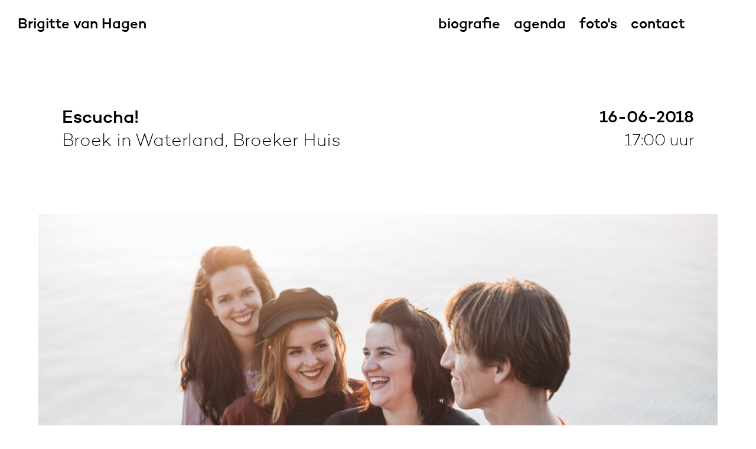

--- FILE ---
content_type: text/html; charset=UTF-8
request_url: https://brigittevanhagen.nl/item/escucha/
body_size: 2345
content:
<!DOCTYPE html>
<html lang="">
	<head>
        <title>Brigitte van Hagen &mdash; Escucha!</title>
		<link rel="stylesheet" id="fontawesome-css" href="https://cdn.jsdelivr.net/npm/font-awesome@4.7.0/css/font-awesome.css" type="text/css" media="all">
		<meta charset="UTF-8">
		<meta name="viewport" content="width=device-width, initial-scale=1, minimum-scale=1"/>
        <meta property="og:title" content="Brigitte van Hagen" />
        <meta property="og:description" content="Sopraan Brigitte van Hagen is een sopraan met een grote liefde voor nieuwe klanken en combinaties. Sinds 2020 is ze creative director van House of Makers, een interdisciplinair gezelschap." />
        <meta property="og:image" content="https://brigittevanhagen.nl/media/site/e5680c79d1-1713511690/brigslider2.jpeg" />
		
		<link href="https://brigittevanhagen.nl/build/styles/main.css?id=9850801edbc27879cd7073e4dbc99dcd" rel="stylesheet">

		<script type="application/javascript">
			document.documentElement.className = "js";
		</script>
	</head>
	<body class="">
		
		<header class="nav-down">
    <div class="wrap">
        <div class="logo">
            <a href="/">Brigitte van Hagen</a>
        </div>

        <ul class="nav">
            <li><a href="/biografie">biografie</a></li>

            <li><a href="/agenda">agenda</a></li>

            <li><a href="/fotos">foto's</a></li>

            <li><a href="/contact">contact</a></li>
        </ul>
    </div>
</header>

<div class="menu-trigger-wrap nav-down">
    <button onclick="document.getElementById('menu-trigger').checked=!document.getElementById('menu-trigger').checked;"
        class="c-hamburger c-hamburger--htx">
        <span>toggle menu</span>
    </button>
</div>
<input id="menu-trigger" type="checkbox" />
<section class="dropdown nav-down">
    <ul class="mob-nav">
        <li><a href="/biografie">biografie</a></li>

        <li><a href="/agenda">agenda</a></li>

        <li><a href="/fotos">foto's</a></li>

        <li><a href="/contact">contact</a></li>
    </ul>
</section>
		
		<main class="main">
			    <div class="main-container">
        <!-- Main container -->
        <div class="content-container">
            <!-- Content container -->
            <div class="agenda-item">
                <div class="wrap">
                    <div class="left">
                        <h2>
                            Escucha!
                        </h2>
                        <p>
                            Broek in Waterland, Broeker Huis
                        </p>
                    </div>
                    <div class="right">
                        <p class="date">
                            16-06-2018
                        </p>
                        <p class="time">
                            17:00 uur
                        </p>
                    </div>
                </div>
            </div>

                            <div class="landscape full">
                    <!-- Landscape -->
                    <div class="wrap">
                                                <img src="https://brigittevanhagen.nl/media/pages/medialibrary/e650a51cda-1713512187/63-1920x1080-acf-cropped-1280x720-1150x.jpg"
                            alt="63_1920x1080_acf_cropped-1280x720" />
                    </div>
                </div> <!-- Landscape -->
            
                                        
            <section class="additional">
                <hr class="ruler" /> <!-- Ruler -->

                <div class="padding">
                    <!-- Padding -->

                    
                   

                                            <div class="performers half-col">
                            <div class="wrap">
                                <p>
                                    Laat je meenemen door de muziek, dans en verre verhalen uit landen als Spanje, Roemenië, Italië, Frankrijk en Turkije. Met tapdans, stem en piano gaan we met elkaar op zoek naar verborgen ritmes en emoties in de klassieke muziek. Er wordt gedanst, gedronken, geflirt, gezongen en de liefdesvreugde wordt gevierd, want in muziek zit wijsheid, trots en ervaring uit alle tijden, en ook de emoties blijven altijd herkenbaar. Zo maken we een verbinding met mensen en culturen uit verschillende tijden van de muziek. Naast verhalen van Raluca, Freek, Doortje en Brigitte wordt je tijdens het concert uitgedaagd verder te gaan dan luisteren. Laat je verrassen door deze energieke voorstelling.
                                </p>
                            </div>
                        </div>
                    
                    <div class="more-info half-col">
                        <div class="wrap">
                            <p>
                                                                    <div class="wrap">
                                        <p>
                                            
                Besloten Concert
            
                                        </p>
                                    </div>
                                                            </p>
                        </div>
                    </div>
                </div> <!-- Padding -->
            </section>

            <hr class="ruler" /> <!-- Ruler -->

            <div class="book" style="  visibility: hidden; ">
                <a target="_blank"
                    href=""
                    class="book-btn">
                    Reserveren
                </a>
            </div>


            <hr class="ruler mobile" /> <!-- Ruler -->

           <div class="page-nav">
                <div class="next">
                                            <a href="https://brigittevanhagen.nl/item/black-eyed-susan-vine" class="nav-btn">
                            Recenter
                        </a><br />
                                    </div>

                <div class="prev">
                                            <a href="https://brigittevanhagen.nl/item/alicia" class="nav-btn">
                            Ouder
                        </a><br />
                                    </div>
            </div>
        </div>
        <!-- Content container -->
    </div>
		</main>

		<footer>
    <div class="footer-wrap">
        <div class="column-third">
            <div class="wrap">
                <h5>
                    Contact
                </h5>
                <p></p>
                <p>
                    Brigitte woont en werkt in Amsterdam. Stuur een e-mail voor
                    meer informatie of vragen.
                </p>
                <p></p>
                <div class="bot-links">
                    <a class="bot-link"
                        href="https://brigittevanhagen.nl/contact">
                        contact
                    </a>
                    <a class="bot-link" href="mailto:info@brigittevanhagen.nl">
                        stuur email
                    </a>
                </div>
            </div>
        </div>

        <div class="column-third">
            <div class="wrap">
                <h5>
                    Samenwerking
                </h5>
                <p></p>
                <p>
                    Download hier mijn cv.
                </p>
                <p>
                    Voor foto’s in groot formaat: stuur een e-mail.
                </p>
                <p></p>

                <p>
                    Neem <a href="https://brigittevanhagen.nl/contact">
                        contact
                    </a> met mij op.
                </p>
            </div>
        </div>
        <div class="column-third">
            <div class="wrap">
                <h5>
                    Volgen
                </h5>
                <p></p>
                <p>
                    Meer zien en weten?
                </p>
                <p></p>
                <ul>
                    <li>
                        <a target="_blank"
                            href="https://www.instagram.com/brigitte_soprano">
                            <i class="fa fa-facebook fa-2x" aria-hidden="true">

                            </i>
                        </a>
                    </li>
                    <li>
                        <a target="_blank"
                            href="https://www.facebook.com/brigittevanhagen">
                            <i class="fa fa-twitter fa-2x" aria-hidden="true">

                            </i>
                        </a>
                    </li>
                    <li>
                        <a target="_blank" href="https://twitter.com/bvanhagen">
                            <i class="fa fa-instagram fa-2x" aria-hidden="true">

                            </i>
                        </a>
                    </li>
                </ul>
            </div>
        </div>
    </div>
</footer>
		<script defer src="https://brigittevanhagen.nl/build/scripts/app.js?id=ebf629cb64c239a79f813ca0a26ccb46"></script>

	</body>
</html>


--- FILE ---
content_type: text/css
request_url: https://brigittevanhagen.nl/build/styles/main.css?id=9850801edbc27879cd7073e4dbc99dcd
body_size: 4257
content:
@import url(//hello.myfonts.net/count/311cd3);
@charset "UTF-8";@font-face{font-family:Campton-Medium;src:url(/fonts/311CD3_0_0.eot);src:url(/fonts/311CD3_0_0.eot?#iefix) format("embedded-opentype"),url(/fonts/311CD3_0_0.woff2) format("woff2"),url(/fonts/311CD3_0_0.woff) format("woff"),url(/fonts/311CD3_0_0.ttf) format("truetype")}@font-face{font-family:Campton-ExtraLight;src:url(/fonts/311CD3_1_0.eot);src:url(/fonts/311CD3_1_0.eot?#iefix) format("embedded-opentype"),url(/fonts/311CD3_1_0.woff2) format("woff2"),url(/fonts/311CD3_1_0.woff) format("woff"),url(/fonts/311CD3_1_0.ttf) format("truetype")}.slick-slider{-webkit-touch-callout:none;-webkit-tap-highlight-color:transparent;box-sizing:border-box;touch-action:pan-y;-webkit-user-select:none;-moz-user-select:none;user-select:none}.slick-list,.slick-slider{display:block;position:relative}.slick-list{margin:0;overflow:hidden;padding:0}.slick-list:focus{outline:none}.slick-list.dragging{cursor:pointer;cursor:hand}.slick-slider .slick-list,.slick-slider .slick-track{transform:translateZ(0)}.slick-track{display:block;left:0;position:relative;top:0}.slick-track:after,.slick-track:before{content:"";display:table}.slick-track:after{clear:both}.slick-loading .slick-track{visibility:hidden}.slick-slide{display:none;float:left;height:100%;min-height:1px}[dir=rtl] .slick-slide{float:right}.slick-slide img{display:block}.slick-slide.slick-loading img{display:none}.slick-slide.dragging img{pointer-events:none}.slick-initialized .slick-slide{display:block}.slick-loading .slick-slide{visibility:hidden}.slick-vertical .slick-slide{border:1px solid transparent;display:block;height:auto}.slick-arrow.slick-hidden{display:none}.slick-loading .slick-list{background:#fff url(/build/images/ajax-loader.gif) 50% no-repeat}@font-face{font-family:slick;font-style:normal;font-weight:400}.slick-next,.slick-prev{border:none;cursor:pointer;display:block;font-size:0;height:20px;line-height:0;padding:0;position:absolute;top:50%;transform:translateY(-50%);width:20px}.slick-next,.slick-next:focus,.slick-next:hover,.slick-prev,.slick-prev:focus,.slick-prev:hover{background:transparent;color:transparent;outline:none}.slick-next:focus:before,.slick-next:hover:before,.slick-prev:focus:before,.slick-prev:hover:before{opacity:1}.slick-next.slick-disabled:before,.slick-prev.slick-disabled:before{opacity:.25}.slick-next:before,.slick-prev:before{-webkit-font-smoothing:antialiased;-moz-osx-font-smoothing:grayscale;color:#fff;font-family:slick;font-size:20px;line-height:1;opacity:.75}.slick-prev{left:-25px}[dir=rtl] .slick-prev{left:auto;right:-25px}.slick-prev:before{content:"←"}[dir=rtl] .slick-prev:before{content:"→"}.slick-next{right:-25px}[dir=rtl] .slick-next{left:-25px;right:auto}.slick-next:before{content:"→"}[dir=rtl] .slick-next:before{content:"←"}.slick-dotted.slick-slider{margin-bottom:0}.slick-dots{bottom:50px;display:block;left:0;list-style:none;margin:0 auto;max-width:1130px;padding:0 20px;position:absolute;right:0;text-align:left;width:100%}.slick-dots li{cursor:pointer;display:inline-block;height:20px;margin:0 5px;padding:0;position:relative;width:13px}.slick-dots li button{background:transparent;border:0;color:transparent;cursor:pointer;display:block;font-size:0;height:20px;line-height:0;outline:none;padding:5px;width:20px}.slick-dots li button:focus,.slick-dots li button:hover{outline:none}.slick-dots li button:focus:before,.slick-dots li button:hover:before{font-size:53px!important;opacity:1}.slick-dots li button:before{-webkit-font-smoothing:antialiased;-moz-osx-font-smoothing:grayscale;color:#fff;content:"•";font-family:arial;font-size:50px!important;height:20px;left:0;line-height:20px;opacity:1;position:absolute;text-align:center;top:0;width:20px}.slick-dots li.slick-active button:before{color:#454545;opacity:.85}*{border:0;list-style:none;padding:0;text-decoration:none}*,body{margin:0}body{-webkit-font-smoothing:antialiased;font-family:Campton-ExtraLight;font-style:normal;font-weight:400}ol,ul{margin:0;padding:0}h1,h2,h3,h4,h5{font-family:Campton-Medium;font-style:normal;font-weight:400}h2{font-size:30px}p{font-size:24px;line-height:38px}a{color:#000;cursor:pointer}b,strong{font-weight:400}.text-block p a{border-bottom:2px solid}.container p a{border-bottom:1px solid}.mobile{display:none}@media (max-width:490px){.mobile{display:block}}.pink{background-color:#ffcfdb}.yellow{background-color:#fff3bf}.blue{background-color:#aed7f0}.green{background-color:#b7e2e0}.grey{background-color:#f0f0f0}.main-container{background-color:#fff;display:inline-block;height:auto;margin:0 auto;padding:120px 0 60px;width:100%}.home .main-container{padding:40px 0 60px}.content-container{display:table;margin:0 auto;max-width:1190px;width:100%}.container{display:inline-block}.padding{padding-left:40px;padding-right:40px}.full{padding-left:20px;padding-right:20px}.full .wrap{position:relative}.half-col{float:left;width:50%}.half-col .wrap{padding-left:20px;padding-right:20px}.portrait img{max-width:100%}.landscape{display:block;height:auto;margin-bottom:-6px;margin-top:50px}.landscape img{height:auto;width:100%}.landscape-double{outline:1px dashed}.landscape-double:before{content:"";display:block;padding-bottom:124%}.landscape-double .wrap{height:200px;outline:1px dashed red;position:absolute;width:100%}.landscape-double img{height:auto;max-width:100%}.text-block{display:inline-block}.text-block h1{font-size:30px;line-height:40px}.text-block h1,.text-block p{margin-bottom:30px;margin-top:30px}.text-block p{font-family:Campton-Medium;line-height:32px;padding-right:30px}.quote,.video{display:inline-block;width:100%}.quote{margin-bottom:10px;margin-top:20px;text-align:center}.quote .wrap{background-color:#f0f0f0;margin:20px}a.quote-link:hover .quote .wrap{background-color:#c5c5c5}.quote h3{font-size:31px;line-height:43px;padding:55px 30px}hr.ruler{border-bottom:1px solid #000;margin-bottom:20px;margin-left:20px;margin-right:20px;padding-top:20px}.header-scrolled{background-color:#fff!important}.header-scrolled a{color:#000!important}.home header{background-color:transparent;transition:all .9s}.home header .wrap a{color:#fff;transition:color .3s}.home .nav li a:hover{border-bottom:2px solid #fff}header{background-color:#fff;font-family:Campton-Medium;font-size:24px;position:fixed;top:0;transition:top .44s ease;z-index:1000;z-index:9999}header,header .wrap{height:85px;width:100%}header .wrap{display:inline-table;left:0;margin:0 auto;max-width:1190px;position:absolute;right:0;z-index:1000}header .wrap a{color:#000}.logo{padding-left:30px;width:250px}.logo,.nav{display:table-cell;vertical-align:middle}.nav{padding-right:30px;text-align:right;width:auto}.nav li{display:inline-block;padding-left:17px}.nav li.current-nav a,ul.mob-nav li.current-nav a{border-bottom:2px solid #000}.nav li a{padding-bottom:2px}.nav li a:hover{border-bottom:2px solid #000}.menu-trigger-wrap{display:none;position:fixed;right:30px;top:23px;transition:top .44s ease;width:auto;z-index:9999}#menu-trigger{display:none}#menu-trigger:checked~.dropdown{margin-top:-80px}.home-logo{color:#000!important}.dropdown{background-color:#fff;display:none;height:260px;margin-top:-340px;position:fixed;top:80px;transition:.5s;width:100%;z-index:100}ul.mob-nav{bottom:13px;margin-right:30px;padding-top:10px;position:absolute;right:0;text-align:right}ul.mob-nav li a{color:#000;font-family:Campton-Medium;font-size:24px;line-height:38px;padding-bottom:2px}.c-hamburger{-webkit-appearance:none;-moz-appearance:none;appearance:none;border:none;border-radius:none;box-shadow:none;cursor:pointer;display:block;font-size:0;height:32px;margin:0;overflow:hidden;padding:0;position:relative;text-indent:-9999px;transition:background .3s;width:33px}.c-hamburger:focus{outline:none}.c-hamburger span{background:#454545;display:block;height:3px;left:5px;position:absolute;right:5px;top:15px}.c-hamburger span:after,.c-hamburger span:before{background-color:#454545;content:"";display:block;height:3px;left:0;position:absolute;width:100%}.c-hamburger span:before{top:-8px}.c-hamburger span:after{bottom:-8px}.c-hamburger--htx{background-color:#fff}.c-hamburger--htx span:after,.c-hamburger--htx span:before{transition-delay:.3s,0s;transition-duration:.3s,.3s}.c-hamburger--htx span:before{transition-property:top,transform}.c-hamburger--htx span:after{transition-property:bottom,transform}.c-hamburger--htx.is-active{background-color:#fff}.c-hamburger--htx.is-active span{background:none}.c-hamburger--htx.is-active span:before{top:0;transform:rotate(45deg)}.c-hamburger--htx.is-active span:after{bottom:0;transform:rotate(-45deg)}.c-hamburger--htx.is-active span:after,.c-hamburger--htx.is-active span:before{transition-delay:0s,.3s}.nav-up{top:-100px}.brig-slider{background-color:#fff3bf;display:block;height:86vh;overflow:hidden;width:100%}.brig-slide{background-position:50%;background-repeat:no-repeat;background-size:cover;display:block;height:86vh!important;width:100%}.slide-caption{bottom:75px;display:inline-block;left:0;margin:0 auto;max-width:1190px;right:0;z-index:100}.slide-caption,.slide-caption .wrap{height:auto;position:absolute;width:100%}.slide-caption .wrap{bottom:0;max-width:650px}.slide-caption h1{font-family:Campton-Medium;font-size:40px;line-height:48px;text-shadow:0 0 34px rgba(0,0,0,.12)}.slide-caption h1,.slide-caption p{color:#fff;padding-left:30px;padding-right:30px}.slide-caption p{font-family:Campton-ExtraLight;font-size:24px;font-weight:600;line-height:40px;text-shadow:0 0 28px rgba(0,0,0,.12)}.slide-caption .wrap a{color:#fff;z-index:100}.slide-caption:hover+.bg-overlay{opacity:.17}.bg-overlay{background-color:#000;display:inline;height:100vh;opacity:.035;position:absolute;transition:opacity .6s ease-in;width:100%;z-index:90}.embed-container{height:0;height:auto;margin:30px 20px;max-width:100%;overflow:hidden;padding-bottom:56.25%;position:relative}.embed-container embed,.embed-container iframe,.embed-container object{height:100%;left:0;position:absolute;top:0;width:100%}.selected{display:table;text-align:center;width:100%}.item-wrap{float:left;width:50%}.item{margin:20px;padding-bottom:110%;position:relative}.item-image{height:50%;overflow:hidden;position:relative}.item-image img{bottom:-9999px;height:100%;left:-9999px;margin:auto;position:absolute;right:-9999px;top:-9999px;width:auto}.des-wrap{bottom:0;left:0;position:absolute;right:0;top:0}.description{margin:40px;text-align:left}.description h2{display:inline-block;font-size:40px;line-height:48px}.description h3{font-family:Campton-ExtraLight;font-size:24px;line-height:38px;margin-bottom:40px}.des-wrap .date{bottom:30px;display:inline-block;float:right;font-size:21px;position:absolute;right:40px}.photo{overflow:hidden}.photo img{height:100%;left:0;position:absolute;width:100%}.page-h{font-size:40px;line-height:48px;margin-bottom:80px;margin-top:80px;text-align:center}.single .agenda-item{margin-bottom:-60px}.agenda-item{display:inline-block;height:auto;width:100%}.agenda-item .wrap{margin:20px;padding:40px 40px 32px}.agenda-item .wrap .left{display:inline-block;width:67%}.agenda-item .wrap .right{display:inline-block;float:right;right:0;text-align:right;width:33%}.agenda-item h2,.agenda-item p{font-size:30px;line-height:40px}.agenda-item .date{font-family:Campton-Medium}.agenda-item .right p{font-size:27px}p.read-more{font-size:18px!important;line-height:34px}.agenda-item:nth-child(4n+4) .upcoming{background-color:#ffcfdb}.agenda-item:nth-child(4n+3) .upcoming{background-color:#fff3bf}.agenda-item:nth-child(4n+2) .upcoming{background-color:#aed7f0}.agenda-item:nth-child(4n+1) .upcoming{background-color:#b7e2e0}.aankomend .agenda-item a:hover>.wrap,.geweest .agenda-item a:hover>.wrap{background-color:#c5c5c5}.contact-data p{margin-bottom:30px;margin-top:30px}.item:hover,.item:hover .item-image{background-color:#c5c5c5}.single .agenda-item .wrap{margin:0}.item-date{display:inline-block;height:auto;width:100%}.item-date .wrap{margin:0;padding:20px}.item-date .wrap .left{display:inline-block;width:65%}.item-date .wrap .right{display:inline-block;float:right;right:0;text-align:right;width:33%}.item-date h2,.item-date p{font-size:30px;line-height:40px}.item-date .date{font-family:Campton-Medium}.item-date .right p{font-size:27px}.additional{display:inline-block;width:100%}.additional p{font-size:20px;line-height:26px}.more-info{padding-bottom:0}.book{margin-bottom:40px;margin-top:60px;width:100%;z-index:1000}a.book-btn,a.nav-btn{border:1px solid #000;font-family:Campton-ExtraLight;font-size:18px;margin:0 auto;padding:20px;text-align:center;transition:all .1s ease}a.book-btn{display:table}a.nav-btn{display:block}a.book-btn:hover,a.nav-btn:hover{background-color:#f0f0f0;border:1px solid #f0f0f0}.page-nav{margin-top:-104px}.prev{left:20px}.next,.prev{display:inline-block;position:relative}.next{float:right;right:20px}footer{background-color:#fff3bf;display:flex;height:auto;width:100%}.footer-wrap{display:inline-block;margin:0 auto;max-width:1180px;padding-bottom:80px;padding-top:80px;width:100%}footer h5{font-size:24px;line-height:28px;margin-bottom:28px}footer p{font-size:20px;line-height:25px}.column-third{display:inline-block;float:left;height:auto;width:33%}.column-third .wrap{height:auto;min-height:200px;padding-left:20px;padding-right:40px;position:relative}.column-third .bot-links{bottom:0;position:absolute}.column-third .bot-link{display:inline-block;font-family:Campton-Medium;font-size:20px;margin-right:20px}.column-third .bot-link:hover{border-bottom:2px solid #000;margin-bottom:-2px}footer ul{bottom:0;margin-bottom:-6px;position:absolute}footer li{display:inline-block;margin-right:15px;outline:1px solid #000}footer li:hover{outline:1px solid #c5c5c5}footer li a:hover{background-color:#c5c5c5}footer li a{display:table;height:55px;width:55px}footer li .fa{display:table-cell;text-align:center;vertical-align:middle}.test-port{margin:50px auto;padding-bottom:55%;position:relative}.home .test-port{margin:20px auto}.test-port .wrap{height:100%;padding-left:0;padding-right:0;position:absolute;width:100%}.small-land{height:47%;width:100%}.small-land:nth-child(2){bottom:0;position:absolute}.small-wrap{height:100%;margin-left:20px;margin-right:20px;overflow:hidden;position:relative}.small-wrap img{bottom:0;left:0;margin:auto;max-width:100%;position:absolute;right:0;top:0}.portrait{height:100%}.portrait-wrap{height:100%;margin-left:20px;margin-right:20px;overflow:hidden;position:relative}.portrait-wrap img{bottom:0;left:0;margin:auto;max-width:100%;position:absolute;right:0;top:0}.photo-by{bottom:15px;font-size:15.8px;letter-spacing:.02em;line-height:29px;padding:3px 13px 0;position:absolute;right:10px;z-index:9000}@media (max-width:1150px) and (min-width:721px){.description{margin:30px}.description h2{font-size:36px;line-height:44px}.description h3{margin-bottom:30px}.description h3,p.excerpt{font-size:22px;line-height:30px}.des-wrap .date{font-size:19px}.quote h3{font-size:36px;line-height:42px;padding:60px 30px 70px}}@media (max-width:1050px) and (min-width:721px){.description{margin:20px}.description h2{font-size:32px;line-height:40px}.description h3{font-size:19px;line-height:27px;margin-bottom:30px}p.excerpt{font-size:20px;line-height:28px}.des-wrap .date{bottom:20px;font-size:17px;right:30px}.quote h3{font-size:32px;line-height:40px;padding:50px 30px 60px}}@media (max-width:840px) and (min-width:721px){.description{margin:15px}.description h2{font-size:25px;line-height:33px;margin-bottom:3px}.description h3{font-size:18px;line-height:26px;margin-bottom:30px}.des-wrap .date{bottom:7px;font-size:15px;right:20px}}@media (max-width:768px) and (min-width:721px){p.excerpt{font-size:18px;line-height:26px}.des-wrap .date{bottom:3px;font-size:15px}}@media only screen and (max-width:992px){.additional p{font-size:17px;line-height:24px}.footer-wrap .column-third{margin-bottom:70px;width:50%}.column-third .wrap{height:auto;min-height:200px;padding-left:20px;padding-right:40px}.agenda-item .wrap{margin:20px;padding:35px}.agenda-item h2{font-size:26px;line-height:36px}.agenda-item p{font-size:25px;line-height:35px}.agenda-item .right p{font-size:24px}}@media (max-width:768px){.nav{font-size:21px}.additional .half-col{padding-bottom:20px;width:100%}.agenda-item .wrap{margin:20px;padding:30px}.agenda-item h2,.item-date h2{font-size:23px;line-height:33px}.agenda-item p,.item-date p{font-size:21px;line-height:31px}.agenda-item .right p,.item-date .right p{font-size:20px}}@media (max-width:730px){.nav{display:none}header,header .wrap{height:80px}.logo{line-height:0}.dropdown,.menu-trigger-wrap{display:block}}@media (max-width:720px){.item-wrap{float:none;margin:50px auto;width:100%}.quote h3{font-size:34px;line-height:43px;padding:50px 30px 60px}}@media (max-width:590px){.logo{padding-left:15px}.menu-trigger-wrap{right:15px}.slide-caption{bottom:40px}.slide-caption h1{font-size:32px;line-height:38px}.slide-caption h1,.slide-caption p{padding-left:30px;padding-right:30px}.slide-caption p{font-size:18px;line-height:24px;margin-bottom:10px;margin-top:5px}.slick-dots{bottom:20px!important}.bg-overlay{opacity:.1}.description{margin:30px}.description h2{font-size:36px;line-height:44px}.description h3{margin-bottom:30px}.description h3,p.excerpt{font-size:21px;line-height:30px}.des-wrap .date{bottom:20px;font-size:17px;right:30px}.quote h3{font-size:30px;line-height:39px;padding:50px 30px 60px}.padding{padding-left:25px;padding-right:2px}.text-block h1{font-size:26px;line-height:36px}.text-block p{font-size:16px;line-height:26px;padding-right:5px}.agenda-item .wrap{margin:20px;padding:25px}.agenda-item .wrap .left{width:100%}.agenda-item .wrap .right{float:none;margin-top:20px;text-align:left;width:100%}.photo-by{bottom:27px;font-size:15px;line-height:27px;padding:2px 9px 0;right:25px;z-index:9999}.footer-wrap .column-third{margin-bottom:70px;width:100%}.column-third .wrap{min-height:auto}.column-third .bot-links{margin-top:25px;position:relative}footer ul{margin-top:30px;position:relative}footer li a{height:50px;width:50px}}@media (max-width:490px){.slide-caption h1,.slide-caption p{padding-left:20px;padding-right:20px}.slide-caption p{font-size:17px;line-height:23px}.slick-dots{padding-left:10px!important;padding-right:10px!important}.main-container{padding:100px 0 0}.item{height:auto;margin:20px;padding-bottom:0;position:relative}.item-image{height:auto;padding-bottom:62%}.des-wrap{position:relative}.description{margin:0 20px 20px}.description h2{font-size:28px;line-height:37px;margin-top:20px}.description h3{font-size:20px;line-height:29px;margin-bottom:20px}p.excerpt{font-size:19px;line-height:28px;margin-top:20px}.des-wrap .date{bottom:7px;float:none;left:20px;position:relative;right:0}p.read-more{margin-top:-9px!important}.quote h3{font-size:27px;line-height:32px;padding:50px 30px 60px}.text-block h1{font-size:24px;line-height:34px}.text-block p{font-size:19px;line-height:28px}.small-land:nth-child(2){bottom:0;display:inline-block;margin-top:40px;position:relative}.test-port{padding-bottom:120%;position:relative}.half-col{float:none;width:100%}.half-col .wrap{padding-left:0;padding-right:10px}.agenda-item .wrap{margin:20px;padding:16px}.agenda-item h2{font-size:21px;line-height:31px}.agenda-item p{font-size:19px;line-height:29px}.agenda-item .right p{font-size:17px}.agenda-item .wrap .right{margin-top:15px}.page-nav{margin-top:60px}footer h5{font-size:21px;line-height:25px;margin-bottom:20px}footer p{font-size:18px;line-height:23px}}@media only screen and (max-width:360px){p.excerpt{font-size:18px;line-height:27px}.des-wrap .date{bottom:5px;font-size:14px;right:20px}.quote h3{font-size:25px;line-height:30px;padding:50px 30px 60px}a.book-btn,a.nav-btn{font-size:17px;padding:18px}}
